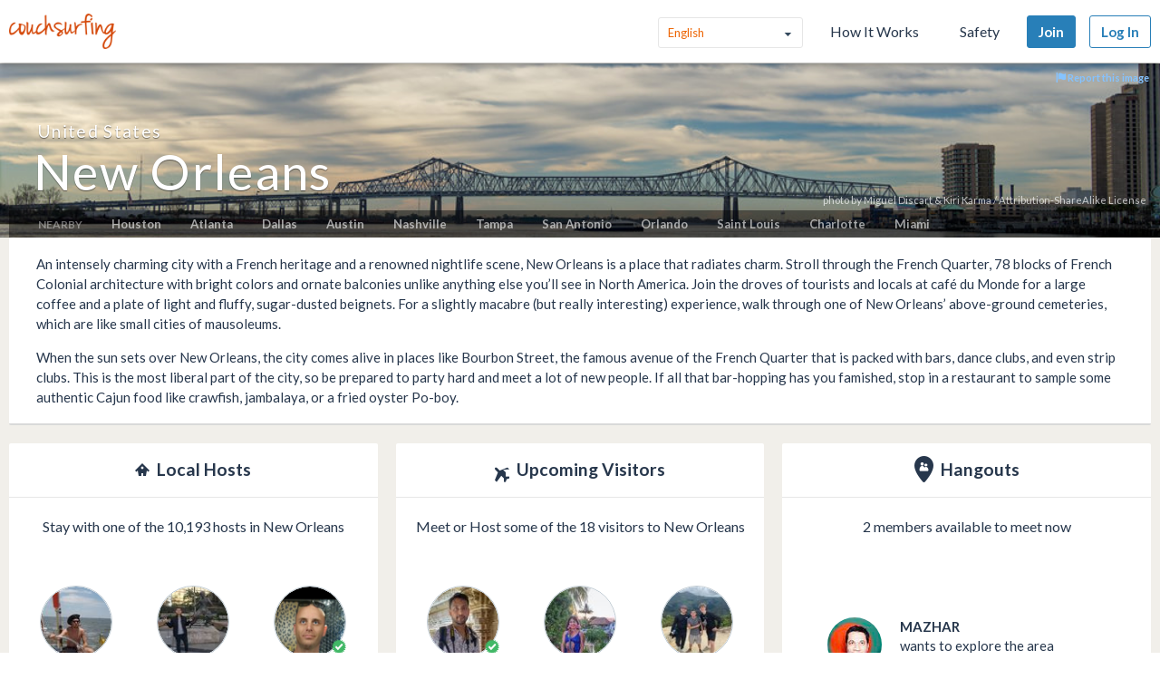

--- FILE ---
content_type: text/html; charset=utf-8
request_url: https://www.couchsurfing.com/places/north-america/united-states/new-orleans
body_size: 83843
content:
<!doctype html>
<html class="no-js lang_en"
      lang="en"
      >
<head>
  <meta charset="utf-8" />
  <meta http-equiv="x-ua-compatible" content="ie=edge" />

  <title>Meetup with Locals and Travelers, Find Accomodation in New Orleans | Couchsurfing</title>

  <meta name="apple-mobile-web-app-title" content="Couchsurfing" />
  <meta name="description" content="Couchsurfers share their homes, cities and lives in profound in meaningful ways, making travel anywhere in the world a truly social experience." />
  
  <meta property="og:locale" content="en" />
  <meta property="og:title" content="Couchsurfing" />
  <meta property="og:type" content="website" />
  <meta property="og:site_name" content="Couchsurfing" />
  <meta property="og:url" content="https://www.couchsurfing.com/" />
  <meta property="og:description" content="Couchsurfers share their homes, cities and lives in profound in meaningful ways, making travel anywhere in the world a truly social experience." />
  <meta property="og:image" content="https://ht-assets.couchsurfing.com/assets/og_image-ce15100639be7fbf07d134d33ca0b0d54f07592ab8f848a7d1aaf5a76f18c879.jpg" />
  <meta property="og:image:secure_url" content="https://ht-assets.couchsurfing.com/assets/og_image-ce15100639be7fbf07d134d33ca0b0d54f07592ab8f848a7d1aaf5a76f18c879.jpg" />
  <meta property="og:image:width" content="1200" />
  <meta property="og:image:height" content="630" />
  <meta property="og:image" content="https://ht-assets.couchsurfing.com/assets/og_image_square-90964d906b8419c85761e31cdf3c6410b45abd4d563e83bd696969e234a929b5.jpg" />
  <meta property="og:image:secure_url" content="https://ht-assets.couchsurfing.com/assets/og_image_square-90964d906b8419c85761e31cdf3c6410b45abd4d563e83bd696969e234a929b5.jpg" />
  <meta property="og:image:width" content="400" />
  <meta property="og:image:height" content="400" />
  
  <meta name="robots" content="" />
  <meta name="viewport" content="width=device-width, initial-scale=1" />

  <meta name="twitter:site" content="@Couchsurfing">
  <meta name="twitter:title" content="Couchsurfing">
  <meta name="twitter:description" content="Couchsurfers share their homes, cities and lives in profound in meaningful ways, making travel anywhere in the world a truly social experience.">
  <meta name="twitter:image" content="https://ht-assets.couchsurfing.com/assets/og_image-ce15100639be7fbf07d134d33ca0b0d54f07592ab8f848a7d1aaf5a76f18c879.jpg">
  <meta name="twitter:card" content="summary_large_image">

  <meta name="csrf-param" content="authenticity_token" />
<meta name="csrf-token" content="GUUCkfIy9fE8LYdTDgQodgwLYVKkm9TCEieAF2oM8Sfv5_ppGqV_faIZWbyGIBDuDZeKJ_zoankOKfLKFYuARg" />
  <meta name="ht-api-sig-key" content="dzd1aCpTUiNCd0Y0YUdmbnZyJFp3cWZDRjNrQEY1dnA=
">

    <script>
    var _rollbarConfig = {
      accessToken: '78ab8ee37b65496eb59387d58409aeaf',
      captureUncaught: true,
      captureUnhandledRejections: true,
      ignoredMessages: [
        "Script error.", "(unknown): Script error.", 
        "Blocked a frame with origin \"https:\/\/www\.couchsurfing\.com\" from accessing.*",
        "Uncaught TypeError: Cannot read properties of undefined (reading 'Domain')" // triggered by OneTrust Cookie consent (https://app.rollbar.com/a/couchsurfing/fix/item/Hammertime/82268#detail)
      ],
      payload: {
        environment: 'production',
        user_id: 'n/a'
      }
    };

    // Rollbar Snippet
    !function(r){function o(n){if(e[n])return e[n].exports;var t=e[n]={exports:{},id:n,loaded:!1};return r[n].call(t.exports,t,t.exports,o),t.loaded=!0,t.exports}var e={};return o.m=r,o.c=e,o.p="",o(0)}([function(r,o,e){"use strict";var n=e(1),t=e(4);_rollbarConfig=_rollbarConfig||{},_rollbarConfig.rollbarJsUrl=_rollbarConfig.rollbarJsUrl||"https://cdnjs.cloudflare.com/ajax/libs/rollbar.js/2.3.3/rollbar.min.js",_rollbarConfig.async=void 0===_rollbarConfig.async||_rollbarConfig.async;var a=n.setupShim(window,_rollbarConfig),l=t(_rollbarConfig);window.rollbar=n.Rollbar,a.loadFull(window,document,!_rollbarConfig.async,_rollbarConfig,l)},function(r,o,e){"use strict";function n(r){return function(){try{return r.apply(this,arguments)}catch(r){try{console.error("[Rollbar]: Internal error",r)}catch(r){}}}}function t(r,o){this.options=r,this._rollbarOldOnError=null;var e=s++;this.shimId=function(){return e},window&&window._rollbarShims&&(window._rollbarShims[e]={handler:o,messages:[]})}function a(r,o){var e=o.globalAlias||"Rollbar";if("object"==typeof r[e])return r[e];r._rollbarShims={},r._rollbarWrappedError=null;var t=new p(o);return n(function(){o.captureUncaught&&(t._rollbarOldOnError=r.onerror,i.captureUncaughtExceptions(r,t,!0),i.wrapGlobals(r,t,!0)),o.captureUnhandledRejections&&i.captureUnhandledRejections(r,t,!0);var n=o.autoInstrument;return o.enabled!==!1&&(void 0===n||n===!0||"object"==typeof n&&n.network)&&r.addEventListener&&(r.addEventListener("load",t.captureLoad.bind(t)),r.addEventListener("DOMContentLoaded",t.captureDomContentLoaded.bind(t))),r[e]=t,t})()}function l(r){return n(function(){var o=this,e=Array.prototype.slice.call(arguments,0),n={shim:o,method:r,args:e,ts:new Date};window._rollbarShims[this.shimId()].messages.push(n)})}var i=e(2),s=0,d=e(3),c=function(r,o){return new t(r,o)},p=d.bind(null,c);t.prototype.loadFull=function(r,o,e,t,a){var l=function(){var o;if(void 0===r._rollbarDidLoad){o=new Error("rollbar.js did not load");for(var e,n,t,l,i=0;e=r._rollbarShims[i++];)for(e=e.messages||[];n=e.shift();)for(t=n.args||[],i=0;i<t.length;++i)if(l=t[i],"function"==typeof l){l(o);break}}"function"==typeof a&&a(o)},i=!1,s=o.createElement("script"),d=o.getElementsByTagName("script")[0],c=d.parentNode;s.crossOrigin="",s.src=t.rollbarJsUrl,e||(s.async=!0),s.onload=s.onreadystatechange=n(function(){if(!(i||this.readyState&&"loaded"!==this.readyState&&"complete"!==this.readyState)){s.onload=s.onreadystatechange=null;try{c.removeChild(s)}catch(r){}i=!0,l()}}),c.insertBefore(s,d)},t.prototype.wrap=function(r,o,e){try{var n;if(n="function"==typeof o?o:function(){return o||{}},"function"!=typeof r)return r;if(r._isWrap)return r;if(!r._rollbar_wrapped&&(r._rollbar_wrapped=function(){e&&"function"==typeof e&&e.apply(this,arguments);try{return r.apply(this,arguments)}catch(e){var o=e;throw"string"==typeof o&&(o=new String(o)),o._rollbarContext=n()||{},o._rollbarContext._wrappedSource=r.toString(),window._rollbarWrappedError=o,o}},r._rollbar_wrapped._isWrap=!0,r.hasOwnProperty))for(var t in r)r.hasOwnProperty(t)&&(r._rollbar_wrapped[t]=r[t]);return r._rollbar_wrapped}catch(o){return r}};for(var u="log,debug,info,warn,warning,error,critical,global,configure,handleUncaughtException,handleUnhandledRejection,captureEvent,captureDomContentLoaded,captureLoad".split(","),f=0;f<u.length;++f)t.prototype[u[f]]=l(u[f]);r.exports={setupShim:a,Rollbar:p}},function(r,o){"use strict";function e(r,o,e){if(r){var t;"function"==typeof o._rollbarOldOnError?t=o._rollbarOldOnError:r.onerror&&!r.onerror.belongsToShim&&(t=r.onerror,o._rollbarOldOnError=t);var a=function(){var e=Array.prototype.slice.call(arguments,0);n(r,o,t,e)};a.belongsToShim=e,r.onerror=a}}function n(r,o,e,n){r._rollbarWrappedError&&(n[4]||(n[4]=r._rollbarWrappedError),n[5]||(n[5]=r._rollbarWrappedError._rollbarContext),r._rollbarWrappedError=null),o.handleUncaughtException.apply(o,n),e&&e.apply(r,n)}function t(r,o,e){if(r){"function"==typeof r._rollbarURH&&r._rollbarURH.belongsToShim&&r.removeEventListener("unhandledrejection",r._rollbarURH);var n=function(r){var e,n,t;try{e=r.reason}catch(r){e=void 0}try{n=r.promise}catch(r){n="[unhandledrejection] error getting `promise` from event"}try{t=r.detail,!e&&t&&(e=t.reason,n=t.promise)}catch(r){t="[unhandledrejection] error getting `detail` from event"}e||(e="[unhandledrejection] error getting `reason` from event"),o&&o.handleUnhandledRejection&&o.handleUnhandledRejection(e,n)};n.belongsToShim=e,r._rollbarURH=n,r.addEventListener("unhandledrejection",n)}}function a(r,o,e){if(r){var n,t,a="EventTarget,Window,Node,ApplicationCache,AudioTrackList,ChannelMergerNode,CryptoOperation,EventSource,FileReader,HTMLUnknownElement,IDBDatabase,IDBRequest,IDBTransaction,KeyOperation,MediaController,MessagePort,ModalWindow,Notification,SVGElementInstance,Screen,TextTrack,TextTrackCue,TextTrackList,WebSocket,WebSocketWorker,Worker,XMLHttpRequest,XMLHttpRequestEventTarget,XMLHttpRequestUpload".split(",");for(n=0;n<a.length;++n)t=a[n],r[t]&&r[t].prototype&&l(o,r[t].prototype,e)}}function l(r,o,e){if(o.hasOwnProperty&&o.hasOwnProperty("addEventListener")){for(var n=o.addEventListener;n._rollbarOldAdd&&n.belongsToShim;)n=n._rollbarOldAdd;var t=function(o,e,t){n.call(this,o,r.wrap(e),t)};t._rollbarOldAdd=n,t.belongsToShim=e,o.addEventListener=t;for(var a=o.removeEventListener;a._rollbarOldRemove&&a.belongsToShim;)a=a._rollbarOldRemove;var l=function(r,o,e){a.call(this,r,o&&o._rollbar_wrapped||o,e)};l._rollbarOldRemove=a,l.belongsToShim=e,o.removeEventListener=l}}r.exports={captureUncaughtExceptions:e,captureUnhandledRejections:t,wrapGlobals:a}},function(r,o){"use strict";function e(r,o){this.impl=r(o,this),this.options=o,n(e.prototype)}function n(r){for(var o=function(r){return function(){var o=Array.prototype.slice.call(arguments,0);if(this.impl[r])return this.impl[r].apply(this.impl,o)}},e="log,debug,info,warn,warning,error,critical,global,configure,handleUncaughtException,handleUnhandledRejection,_createItem,wrap,loadFull,shimId,captureEvent,captureDomContentLoaded,captureLoad".split(","),n=0;n<e.length;n++)r[e[n]]=o(e[n])}e.prototype._swapAndProcessMessages=function(r,o){this.impl=r(this.options);for(var e,n,t;e=o.shift();)n=e.method,t=e.args,this[n]&&"function"==typeof this[n]&&("captureDomContentLoaded"===n||"captureLoad"===n?this[n].apply(this,[t[0],e.ts]):this[n].apply(this,t));return this},r.exports=e},function(r,o){"use strict";r.exports=function(r){return function(o){if(!o&&!window._rollbarInitialized){r=r||{};for(var e,n,t=r.globalAlias||"Rollbar",a=window.rollbar,l=function(r){return new a(r)},i=0;e=window._rollbarShims[i++];)n||(n=e.handler),e.handler._swapAndProcessMessages(l,e.messages);window[t]=n,window._rollbarInitialized=!0}}}}]);
    // End Rollbar Snippet
  </script>


  <script src="//ht-assets.couchsurfing.com/assets/couchsurfing/vendor/modernizr-74a55e09d0039547d81fb0d19a7ae3fb73199b208785485b1705b9d041979f27.js"></script>
  <script src="https://ajax.googleapis.com/ajax/libs/jquery/2.2.4/jquery.min.js"></script>
  
  <script type="text/javascript">
  CS_GOOGLE_ANALYTICS_ACCOUNT = 'G-WD0BNJTN1B';
  CS_AMPLITUDE_ACCOUNT = 'c331db178b6b127c461c49aba343f762';

  // add user properties
  userProperties = {};
    CS_UID = null;


  window.dataLayer = window.dataLayer || [];
  function gtag(){dataLayer.push(arguments);}
  gtag('js', new Date());
  gtag('config', CS_GOOGLE_ANALYTICS_ACCOUNT);


  (function(e,t){
    var n=e.amplitude||{_q:[],_iq:{}};
    function s(e,t){e.prototype[t]=function(){
    this._q.push([t].concat(Array.prototype.slice.call(arguments,0)));return this}}
    var o=function(){this._q=[];return this}
    ;var a=["add","append","clearAll","prepend","set","setOnce","unset"]
    ;for(var c=0;c<a.length;c++){s(o,a[c])}n.Identify=o;var u=function(){this._q=[]
    ;return this}
    ;var l=["setProductId","setQuantity","setPrice","setRevenueType","setEventProperties"]
    ;for(var p=0;p<l.length;p++){s(u,l[p])}n.Revenue=u
    ;var d=["init","logEvent","logRevenue","setUserId","setUserProperties","setOptOut","setVersionName","setDomain","setDeviceId","enableTracking","setGlobalUserProperties","identify","clearUserProperties","setGroup","logRevenueV2","regenerateDeviceId","groupIdentify","onInit","logEventWithTimestamp","logEventWithGroups","setSessionId","resetSessionId"]
    ;function v(e){function t(t){e[t]=function(){
    e._q.push([t].concat(Array.prototype.slice.call(arguments,0)))}}
    for(var n=0;n<d.length;n++){t(d[n])}}v(n);n.getInstance=function(e){
    e=(!e||e.length===0?"$default_instance":e).toLowerCase()
    ;if(!n._iq.hasOwnProperty(e)){n._iq[e]={_q:[]};v(n._iq[e])}return n._iq[e]}
    ;e.amplitude=n})(window,document);

  amplitude.init(CS_AMPLITUDE_ACCOUNT, CS_UID, { 
    apiEndpoint: 'api2.amplitude.com',
    includeUtm: true, 
    includeReferrer: true,
    logLevel: 'DISABLE'
  });
  amplitude.setVersionName('1.20250417.1715');

  </script>
</script>



  
  <script type="text/javascript">
if (window.I18n){
    window.I18n.locale = "en";
} else {
    window.I18n = { locale: "en" };
}
</script>




    

  
  <script>
    // TODO: get rid of this global variable
    var deviceType = /iPad/.test(navigator.userAgent) ? 't' : /Mobile|iP(hone|od)|Android|BlackBerry|IEMobile|Silk/.test(navigator.userAgent) ? 'm': 'd';
  </script>

  <link rel="stylesheet" href="//ht-assets.couchsurfing.com/assets/couchsurfing/couchsurfing-3cb2d9c834d0131f89911c63797554801d095e352392a0aa3c81c97356158bc1.css" media="all" />
  <link rel="stylesheet" href="//ht-assets.couchsurfing.com/assets/global/global-a611cc47c46c8292e02cae2fc82095e014f4a505d2a8ffa2190193f73a9ed7f4.css" media="all" />
  

  <link rel="apple-touch-icon" href="//ht-assets.couchsurfing.com/assets/logo-square-f75556fb4b2efdb6a75f5884ac60f99a0ba153f0dcc3c5b9dd82ff3a3669ab30.png" />
  <!-- TODO: use canonical for featured city pages -->
  
  <link rel="prefetch" href="//ht-assets.couchsurfing.com/assets/couchsurfing-6df86e20d2df548abec5cbfdedec556ca82057df5943d12bf9e154558507687c.woff" />
  <link rel="shortcut icon" href="//ht-assets.couchsurfing.com/assets/favicon-2d1bc6a492a3e2abf369090a290ff99b7cc6c163b9a2bef0f41cd5f4cbbe139d.ico" />


<!-- TODO: remove any custom classes from body -->
<!-- TODO: do not rely on page_css_class in CSS, remove! -->
<body class="places_city lazyload ">

<!-- TODO: move to the bottom -->






<header class="global-header" >
  <div class="global-header-wrapper">
    <a title="Couchsurfing" class="global-header-logo mod-icon" data-toggle-close="true" data-amplitude-click="select_nav_menu" data-amplitude-properties="{&quot;menu_id&quot;:&quot;dashboard_logo&quot;}" href="/">
        <img alt="Couchsurfing logo" src="//ht-assets.couchsurfing.com/assets/logo-orange-0f7d0aed6c4bf4174f2c0f70bd7ebbb9e75b8feea0d21b03e18d8350c249048e.png" />
</a>
    <nav class="global-header-nav">

        <ul class="global-header-nav-logged-out">
          <li class="global-header-nav-list-item mod-no-mobile">
            <!-- Language dropdown -->
            <div class="select-dropdown">
              <select name="locale" id="locale" class="select-dropdown__language" data-set-locale-path="/locale" data-amplitude-click="language_click"><option selected="selected" value="en_US">English</option>
<option value="fr_FR">Français</option>
<option value="pt_BR">Português</option>
<option value="it_IT">Italiano</option>
<option value="es_ES">Español</option>
<option value="ru_RU">Русский</option>
<option value="zh_CN">中文 (简化字)</option>
<option value="pl_PL">Polski</option>
<option value="de_DE">Deutsch</option></select>
            </div>
          </li>

            <li class="global-header-nav-list-item mod-no-mobile mod-uppercase">
              <a class="global-header-link" href="https://www.couchsurfing.com/about/how-it-works">How It Works</a>
            </li>

            <li class="global-header-nav-list-item mod-no-mobile mod-uppercase">
              <a class="global-header-link" href="https://www.couchsurfing.com/about/safety">Safety</a>
            </li>

              <li class="global-header-nav-list-item">
                <a class="global-header-nav-list-logged-out-button button mod-join mod-small-min-width js-user-join" data-amplitude-click="join" data-amplitude-properties="{&quot;source&quot;:&quot;New Orleans&quot;}" href="/users/sign_up?join_source=header">Join</a>
              </li>

          <li class="global-header-nav-list-item">
            <a class="global-header-nav-list-logged-out-button button mod-blue mod-outline mod-small-min-width js-user-login" data-amplitude-click="login_select" data-amplitude-properties="{&quot;source&quot;:&quot;New Orleans&quot;}" href="/users/sign_in?cs_new_fe=true">Log In</a>
          </li>
        </ul>
    </nav>
  </div>
</header>
<script>
  $(document).ready(function() {
    const $warning = $('#es8-warning');
    const $closeBtn = $('#close-es8-warning');

    $closeBtn.on('click', function() {
      $warning.slideUp();
      localStorage.setItem('esWarningClosed', 'true');
    });

    try {
      new Function("async function test() {}");
    } catch (e) {
      if (!localStorage.getItem('esWarningClosed')) {
        $warning.slideDown();
      }
    }
  });
</script>
<div id="es8-warning" class="flash mod-alert" style="margin-bottom: 0; display: none;" >
  <span id="close-es8-warning" style="cursor: pointer; float: right; padding: 0 10px; ">&times;</span>
  Some features of this site may not work correctly because your browser does not support modern JavaScript. Please update your browser for the best experience.
</div>





  <div data-flash="" data-error="" data-global-flash="" class="flash mod-error is-hidden">
      <span aria-hidden="true" data-icon="&#xe60e;"
        class="icon mod-error mod-on-left"></span>

    <span data-flash-msg>
      
    </span>
</div>





<div class="hero mod-city-page u-text-center js-city-page-header mod-city-search">
  <!-- Background Image -->
  <figure class="hero-city-image-wrapper" style="background-attachment: scroll; background: url(https://farm66.staticflickr.com/65535/53665972184_51c7958b0b_b.jpg) no-repeat center 50%; background-size: cover;"></figure>
  <div class="hero__background-overlay u-full-width mod-city-search">
      <div class="image-report-button">
        <button type="button" class="button js-report-image-trigger" data-src="#js-report-image-form-modal">
          <span aria-hidden="true" data-icon="" class="icon mod-report"></span>
          Report this image
        </button>
      </div>
    <div class="hero__content mod-city-page">
      <h1 class="hero__title mod-tight">
          <a href="/places/united-states" class="country-name">United States</a>
          New Orleans
      </h1>

        <div class="nearby-cities">
          <span class="text nearby-cities__heading mod-uppercase">Nearby</span>
            <a class="featured-cities__link" href="/places/north+america/united+states/houston">Houston</a>
            <a class="featured-cities__link" href="/places/north+america/united+states/atlanta">Atlanta</a>
            <a class="featured-cities__link" href="/places/north+america/united+states/dallas">Dallas</a>
            <a class="featured-cities__link" href="/places/north+america/united+states/austin">Austin</a>
            <a class="featured-cities__link" href="/places/north+america/united+states/nashville">Nashville</a>
            <a class="featured-cities__link" href="/places/north+america/united+states/tampa">Tampa</a>
            <a class="featured-cities__link" href="/places/north+america/united+states/san+antonio">San Antonio</a>
            <a class="featured-cities__link" href="/places/north+america/united+states/orlando">Orlando</a>
            <a class="featured-cities__link" href="/places/north+america/united+states/saint+louis">Saint Louis</a>
            <a class="featured-cities__link" href="/places/north+america/united+states/charlotte">Charlotte</a>
            <a class="featured-cities__link" href="/places/north+america/united+states/miami">Miami</a>
        </div>
    </div>

    <div class="main flickr-bar">
      <div class="hero-flickr-link">
          <a target="_blank" href="https://www.flickr.com/photos/miguel_discart/53665972184/">photo</a> by <a target="_blank" href="https://www.flickr.com/people/miguel_discart">Miguel Discart &amp; Kiri Karma</a> / <a target="_blank" href="https://creativecommons.org/licenses/by-sa/2.0/">Attribution-ShareAlike License</a>
      </div>
    </div>
  </div>
</div>

<div class="box mod-modal hidden" id="js-report-image-form-modal">
  <header class="box-header">
    <h2 class="box-header-title">
      <span class="mod-orange">Report Inappropriate Image</span>
    </h2>
    <a href="javascript:void(0)" class="js-report-image-form-modal-cboxClose">&times;</a>
  </header>
  <div class="box-content">
      <div class="image-report-form-modal">
        <form id="report-image-form" action="/places/image_report" accept-charset="UTF-8" method="post"><input type="hidden" name="authenticity_token" value="v0jKdvXSkX-zFq6L5tCYSF8DWrhZKcRSSQOTHXJ-jSkiT49AOLEdbOoO9itgsKKsBoYvnHy_UFOtRh8yLpcvHQ" autocomplete="off" />
          <input type="hidden" name="image_id" id="image_id" value="53665972184" autocomplete="off" />
          <input type="hidden" name="image_provider" id="image_provider" value="flickr" autocomplete="off" />
          <input type="hidden" name="location_name" id="location_name" value="New Orleans" autocomplete="off" />
          <input type="hidden" name="location_bounding_box" id="location_bounding_box" value="-90.162438 29.866661 -89.611086 30.199778" autocomplete="off" />
          <input type="hidden" name="reported_url" id="reported_url" value="https://www.couchsurfing.com/places/north-america/united-states/new-orleans" autocomplete="off" />
          <fieldset style="width:500px">
            <dl>
                <dd>
                  <input type="radio" name="reported_reason" id="reported_reason__0" value="0" />
                  <label for="reported_reason__0">Not related with the city</label>
                </dd>
                <dd>
                  <input type="radio" name="reported_reason" id="reported_reason__1" value="1" />
                  <label for="reported_reason__1">Not from a public or recognizable venue</label>
                </dd>
                <dd>
                  <input type="radio" name="reported_reason" id="reported_reason__2" value="2" />
                  <label for="reported_reason__2">Sexual</label>
                </dd>
                <dd>
                  <input type="radio" name="reported_reason" id="reported_reason__3" value="3" />
                  <label for="reported_reason__3">Violent</label>
                </dd>
                <dd>
                  <input type="radio" name="reported_reason" id="reported_reason__4" value="4" />
                  <label for="reported_reason__4">Strange</label>
                </dd>
                <dd>
                  <input type="radio" name="reported_reason" id="reported_reason__5" value="5" />
                  <label for="reported_reason__5">Other</label>
                </dd>
            </dl>
          </fieldset>
          <footer class="box-footer u-text-center">
            <p class="cs-text-small">We use an image provider that shares public pictures of several places in the world. Sometimes those images are not relevant to Couchsurfing context. Your support in curating those images is much appreciated. Thank you.</p>
          </footer>
          <div class="report-image-form-button">
            <button name="button" type="submit" class="bt-report-image btn">
              <span aria-hidden="true" data-icon="" class="icon mod-report"></span>
              Report this image
</button>          </div>
</form>      </div>
  </div>
</div>



<main class="main mod-city-place" data-pjax-container>
    

<div class="column mod-main mod-city-page"
     data-amplitude-pageview="place_page"
     data-amplitude-properties='{ "city": "New Orleans", "country": "united-states" }'>

  <!-- City Descriptions -->
    <section class="box mod-city-description">
      <div class="box-content">
        <p>An intensely charming city with a French heritage and a renowned nightlife scene, New Orleans is a place that radiates charm. Stroll through the French Quarter, 78 blocks of French Colonial architecture with bright colors and ornate balconies unlike anything else you’ll see in North America. Join the droves of tourists and locals at café du Monde for a large coffee and a plate of light and fluffy, sugar-dusted beignets. For a slightly macabre (but really interesting) experience, walk through one of New Orleans’ above-ground cemeteries, which are like small cities of mausoleums.</p><p>When the sun sets over New Orleans, the city comes alive in places like Bourbon Street, the famous avenue of the French Quarter that is packed with bars, dance clubs, and even strip clubs. This is the most liberal part of the city, so be prepared to party hard and meet a lot of new people. If all that bar-hopping has you famished, stop in a restaurant to sample some authentic Cajun food like crawfish, jambalaya, or a fried oyster Po-boy.</p>
      </div>
    </section>

  

  <div class="multicolumn">
    <div class="multicolumn-column mod-no-padding-bottom">
  <section class="box mod-preview"
           data-amplitude-click="city_page_hosts"
           data-amplitude-properties='{ "module": "condensed_view", "place": "New Orleans" }'>
    
<header class="box-header mod-tight">
  <h2 class="box-header-title u-text-center">

    <span aria-hidden="true" data-icon="&#xe633;"
        class="icon mod-upcoming-guests mod-big"></span>

      <span class="text mod-big mod-capitalized">
        Local Hosts
      </span>
  </h2>


</header>



      <!-- Show 6 Host Profiles -->
      <div class="box-content mod-padded">

        <!-- Subtitle -->
        <div class="text mod-regular mod-bottom-20 u-text-center">
          Stay with one of the 10,193 hosts in New Orleans
        </div>

        <!-- Host Profile Pics -->
        <div class="multicolumn mod-flex mod-wrap">
            
<div class="person-avatar multicolumn-column mod-1-3 u-text-center" itemscope itemtype="http://schema.org/Person">
  <div class="image-wrapper mod-size-80 mod-preview u-relative">
    


      <a class="image mod-modern mod-no-underline" href="/people/lucasgp">
        <img alt="Photo of L" class="mod-round" itemprop="image" src="https://tcdn.couchsurfing.com/w2j0wJRA5bQeQ_Ot4j95FYO_Qmo=/80x80/smart/https://s3.amazonaws.com/images.couchsurfing.us/9HC2E9K/5526540_l_5a595f57d529b0a402bb4872f225b522.jpg" />
</a>


    
  </div>

      <a class="text mod-truncated mod-black mod-w-90" href="/people/lucasgp">
        <span itemprop="name">
          Lucas Porterfield
        </span>
</a></div>

            
<div class="person-avatar multicolumn-column mod-1-3 u-text-center" itemscope itemtype="http://schema.org/Person">
  <div class="image-wrapper mod-size-80 mod-preview u-relative">
    


      <a class="image mod-modern mod-no-underline" href="/people/khai.nguyen.1">
        <img alt="Photo of K" class="mod-round" itemprop="image" src="https://tcdn.couchsurfing.com/afEryLIAlgLgoa__R91Kc7NBox0=/80x80/smart/https://s3.amazonaws.com/ht-images.couchsurfing.com/u/1002979671/0212CCA3-650F-445F-90D2-DD57F8091C36" />
</a>


    
  </div>

      <a class="text mod-truncated mod-black mod-w-90" href="/people/khai.nguyen.1">
        <span itemprop="name">
          Khai Nguyen
        </span>
</a></div>

            
<div class="person-avatar multicolumn-column mod-1-3 u-text-center" itemscope itemtype="http://schema.org/Person">
  <div class="image-wrapper mod-size-80 mod-preview u-relative">
    


      <a class="image mod-modern mod-no-underline" href="/people/xavier-briend">
        <img alt="Photo of x" class="mod-round" itemprop="image" src="https://tcdn.couchsurfing.com/FhguWwq6Y5BiB6GIucqcAm1aS3w=/80x80/smart/https://s3.amazonaws.com/ht-images.couchsurfing.com/u/2006547315/3119222b-67e6-4e6a-bf63-457a84be7210" />
</a>


    
  <a class="mod-right-bottom mod-no-underline" data-modal="true" data-overlay-close="true" href="/verifications/badge?has_no_actions_list=false&amp;user_id=2006547315"><span aria-hidden="true" data-icon="&#xe600;"
        class="icon mod-verified mod-right-bottom"></span></a>

  </div>

      <a class="text mod-truncated mod-black mod-w-90" href="/people/xavier-briend">
        <span itemprop="name">
          xavier briend
        </span>
</a></div>

            
<div class="person-avatar multicolumn-column mod-1-3 u-text-center" itemscope itemtype="http://schema.org/Person">
  <div class="image-wrapper mod-size-80 mod-preview u-relative">
    


      <a class="image mod-modern mod-no-underline" href="/people/jim-coningsby">
        <img alt="Photo of J" class="mod-round" itemprop="image" src="https://tcdn.couchsurfing.com/VhhCUeK_ocZe_Mga4OJgxl4Weig=/80x80/smart/https://s3.amazonaws.com/ht-images.couchsurfing.com/u/2000531716/20ff834e-6884-4fa0-9ae6-a9d26bb59cd6" />
</a>


    
  </div>

      <a class="text mod-truncated mod-black mod-w-90" href="/people/jim-coningsby">
        <span itemprop="name">
          Jim Coningsby
        </span>
</a></div>

            
<div class="person-avatar multicolumn-column mod-1-3 u-text-center" itemscope itemtype="http://schema.org/Person">
  <div class="image-wrapper mod-size-80 mod-preview u-relative">
    


      <a class="image mod-modern mod-no-underline" href="/people/paige-stegeman">
        <img alt="Photo of P" class="mod-round" itemprop="image" src="https://tcdn.couchsurfing.com/T6CLz27M00L881wj09ZTWcsKOg8=/80x80/smart/https://s3.amazonaws.com/ht-images.couchsurfing.com/u/2009008300/ef855b14-36d6-4969-98ab-29164d89441f" />
</a>


    
  <a class="mod-right-bottom mod-no-underline" data-modal="true" data-overlay-close="true" href="/verifications/badge?has_no_actions_list=false&amp;user_id=2009008300"><span aria-hidden="true" data-icon="&#xe600;"
        class="icon mod-verified mod-right-bottom"></span></a>

  </div>

      <a class="text mod-truncated mod-black mod-w-90" href="/people/paige-stegeman">
        <span itemprop="name">
          Paige Stegeman
        </span>
</a></div>

            
<div class="person-avatar multicolumn-column mod-1-3 u-text-center" itemscope itemtype="http://schema.org/Person">
  <div class="image-wrapper mod-size-80 mod-preview u-relative">
    


      <a class="image mod-modern mod-no-underline" href="/people/aaron-harper">
        <img alt="Photo of A" class="mod-round" itemprop="image" src="https://tcdn.couchsurfing.com/obQ-LFHGPNqAqVSDMBn4PTEpWqs=/80x80/smart/https://s3.amazonaws.com/ht-images.couchsurfing.com/u/2004962741/F151C0C3-2184-44E6-9FAF-D7AD04B23438" />
</a>


    
  </div>

      <a class="text mod-truncated mod-black mod-w-90" href="/people/aaron-harper">
        <span itemprop="name">
          Aaron Harper
        </span>
</a></div>

        </div>

      <!-- Find a Host button -->
        <div class="u-text-center">
            <a class="button mod-wide mod-host-traveler js-search-btn" href="/members/hosts?latitude=29.975962&amp;longitude=-90.078202&amp;mapbox=%7B%22id%22%3A%22place.232040684%22%2C%22text%22%3A%22New+Orleans%22%2C%22center%22%3A%22New+Orleans%22%2C%22place_name%22%3A%22New+Orleans%2C+Louisiana%2C+United+States%22%2C%22geometry%22%3A%7B%22coordinates%22%3A%5B-90.078202%2C29.975962%5D%7D%2C%22bbox%22%3A%5B-90.162438%2C29.866661%2C-89.611086%2C30.199778%5D%2C%22properties%22%3A%7B%7D%2C%22place_type%22%3A%5B%22place%22%5D%2C%22context%22%3A%5B%7B%22id%22%3A%22district.17639148%22%2C%22text%22%3A%22Orleans+Parish%22%7D%2C%7B%22id%22%3A%22region.279788%22%2C%22text%22%3A%22Louisiana%22%7D%2C%7B%22id%22%3A%22country.8940%22%2C%22text%22%3A%22United+States%22%7D%5D%7D&amp;search_query=New+Orleans%2C+Louisiana%2C+United+States">
              Find a Host
</a>        </div>
      </div>

  </section>
</div>

    <div class="multicolumn-column mod-no-padding-bottom">
  <section class="box mod-preview"
           data-amplitude-click="city_page_travelers"
           data-amplitude-properties='{ "module": "condensed_view", "place": "New Orleans" }'>
    
<header class="box-header mod-tight">
  <h2 class="box-header-title u-text-center">

    <span aria-hidden="true" data-icon="&#xe634;"
        class="icon mod-upcoming-travel mod-big"></span>

      <span class="text mod-big mod-capitalized">
        Upcoming Visitors
      </span>
  </h2>


</header>



      <div class="box-content mod-padded">

        <!-- Subtitle -->
        <div class="text mod-regular mod-bottom-20 u-text-center">
          Meet or Host some of the 18 visitors to New Orleans
        </div>


        <div class="multicolumn mod-flex mod-wrap">
            
<div class="person-avatar multicolumn-column mod-1-3 u-text-center" itemscope itemtype="http://schema.org/Person">
  <div class="image-wrapper mod-size-80 mod-preview u-relative">
    


      <a class="image mod-modern mod-no-underline" href="/people/praddyban">
        <img alt="Photo of P" class="mod-round" itemprop="image" src="https://tcdn.couchsurfing.com/Cvy3S_g0Y43KlSxvRbJv_hBQvos=/80x80/smart/https://s3.amazonaws.com/ht-images.couchsurfing.com/u/2002654456/f4099b2e-dc4e-4ebe-9eff-b3444c71219b" />
</a>


    
  <a class="mod-right-bottom mod-no-underline" data-modal="true" data-overlay-close="true" href="/verifications/badge?has_no_actions_list=false&amp;user_id=2002654456"><span aria-hidden="true" data-icon="&#xe600;"
        class="icon mod-verified mod-right-bottom"></span></a>

  </div>

      <a class="text mod-truncated mod-black mod-w-90" href="/people/praddyban">
        <span itemprop="name">
          Praddy
        </span>
</a></div>

            
<div class="person-avatar multicolumn-column mod-1-3 u-text-center" itemscope itemtype="http://schema.org/Person">
  <div class="image-wrapper mod-size-80 mod-preview u-relative">
    


      <a class="image mod-modern mod-no-underline" href="/people/siboney-music">
        <img alt="Photo of S" class="mod-round" itemprop="image" src="https://tcdn.couchsurfing.com/SrryleIcMqCiGROlQr0CdyM7t-U=/80x80/smart/https://s3.amazonaws.com/ht-images.couchsurfing.com/u/2005150941/5fd3922a-8235-4e91-968d-8aea70052509" />
</a>


    
  </div>

      <a class="text mod-truncated mod-black mod-w-90" href="/people/siboney-music">
        <span itemprop="name">
          Siboney Music
        </span>
</a></div>

            
<div class="person-avatar multicolumn-column mod-1-3 u-text-center" itemscope itemtype="http://schema.org/Person">
  <div class="image-wrapper mod-size-80 mod-preview u-relative">
    


      <a class="image mod-modern mod-no-underline" href="/people/mehmetakkurt">
        <img alt="Photo of M" class="mod-round" itemprop="image" src="https://tcdn.couchsurfing.com/DP0vTxpSaIrUsIvDhzg4BCxzTbI=/80x80/smart/https://s3.amazonaws.com/ht-images.couchsurfing.com/u/2000353766/E161BBC1-6258-46DD-81B4-ABE7AE6BC9C6" />
</a>


    
  </div>

      <a class="text mod-truncated mod-black mod-w-90" href="/people/mehmetakkurt">
        <span itemprop="name">
          Mehmet
        </span>
</a></div>

            
<div class="person-avatar multicolumn-column mod-1-3 u-text-center" itemscope itemtype="http://schema.org/Person">
  <div class="image-wrapper mod-size-80 mod-preview u-relative">
    


      <a class="image mod-modern mod-no-underline" href="/people/ronanbahia">
        <img alt="Photo of R" class="mod-round" itemprop="image" src="https://tcdn.couchsurfing.com/cktizL7b_vq3goIFdj93Eq2cQNs=/80x80/smart/https://s3.amazonaws.com/ht-images.couchsurfing.com/u/1130128/3045A976-A7E2-4A5D-88AB-D4576820CC99" />
</a>


    
  <a class="mod-right-bottom mod-no-underline" data-modal="true" data-overlay-close="true" href="/verifications/badge?has_no_actions_list=false&amp;user_id=1130128"><span aria-hidden="true" data-icon="&#xe600;"
        class="icon mod-verified mod-right-bottom"></span></a>

  </div>

      <a class="text mod-truncated mod-black mod-w-90" href="/people/ronanbahia">
        <span itemprop="name">
          Ronan Bahia
        </span>
</a></div>

            
<div class="person-avatar multicolumn-column mod-1-3 u-text-center" itemscope itemtype="http://schema.org/Person">
  <div class="image-wrapper mod-size-80 mod-preview u-relative">
    


      <a class="image mod-modern mod-no-underline" href="/users/2000486622">
        <img alt="Photo of I" class="mod-round" itemprop="image" src="https://tcdn.couchsurfing.com/gY0ggJPgjXNblmwWZPx0GBF5BpA=/80x80/smart/https://s3.amazonaws.com/ht-images.couchsurfing.com/u/2000486622/6c79eb51-1a90-4bf5-b088-711d20ca2589" />
</a>


    
  </div>

      <a class="text mod-truncated mod-black mod-w-90" href="/users/2000486622">
        <span itemprop="name">
          Iván Aragón
        </span>
</a></div>

            
<div class="person-avatar multicolumn-column mod-1-3 u-text-center" itemscope itemtype="http://schema.org/Person">
  <div class="image-wrapper mod-size-80 mod-preview u-relative">
    


      <a class="image mod-modern mod-no-underline" href="/people/steven-lariau-1">
        <img alt="Photo of S" class="mod-round" itemprop="image" src="https://tcdn.couchsurfing.com/XCqmFgjnX94KZVRoLytugQiOZF0=/80x80/smart/https://s3.amazonaws.com/ht-images.couchsurfing.com/u/2016875625/871A0B81-F322-48BF-8180-8105C8B00BDF" />
</a>


    
  </div>

      <a class="text mod-truncated mod-black mod-w-90" href="/people/steven-lariau-1">
        <span itemprop="name">
          Steven Lariau
        </span>
</a></div>

        </div>

        <div class="u-text-center mod-padded">
          <a class="button mod-wide mod-host-traveler js-search-btn" href="/members/travelers?latitude=29.975962&amp;longitude=-90.078202&amp;search_query=New+Orleans%2C+Louisiana%2C+United+States">
            Meet Travelers
</a>        </div>
      </div>

  </section>
</div>

    <!-- Hangouts Panel -->
<div class="multicolumn-column mod-no-padding-bottom">
  <section class="city-hangouts box mod-preview"
           data-amplitude-click="city_page_hangouts"
           data-amplitude-properties='{ "place": "New Orleans" }'>

    
<header class="box-header mod-tight">
  <h2 class="box-header-title u-text-center">

    <span aria-hidden="true" data-icon="&#xe900;"
        class="icon mod-hangouts mod-hangouts-city-page"></span>

      <span class="text mod-big mod-capitalized">
        Hangouts
      </span>
  </h2>


</header>



      <div class="box-content mod-padded mod-fuse-with-prev">

          <p class="text mod-regular mod-top-20 u-text-center">
            2 members available to meet now
          </p>

        <div class="multicolumn mod-flex mod-wrap">
              
<div class="card mod-hangout">
  <div class="card-image">
    


      <img alt="Photo of M" class="mod-round" src="https://tcdn.couchsurfing.com/CkFIinB91-pzgdderKqgyu9lSUM=/60x60/smart/https://s3.amazonaws.com/ht-images.couchsurfing.com/u/4788075/a05cffea-597e-4a2f-9803-4d7fb093d9d7" />


  </div>
  <span class="city-hangouts__status">
    <span class="city-hangouts__status__name">
      MAZHAR
    </span>

    <span class="city-hangouts__status__text">
      wants to explore the area
    </span>

    <span class="city-hangouts__status__time text  mod-green">
      20 minutes ago
    </span>
  </span>
</div>
              
<div class="card mod-hangout">
  <div class="card-image">
    


      <img alt="Photo of W" class="mod-round" src="https://tcdn.couchsurfing.com/Vm2uwdA3r-NVU_ipm0MeJXCjTR8=/60x60/smart/https://s3.amazonaws.com/ht-images.couchsurfing.com/u/2001244202/D6BD4A35-FF51-4896-8BE8-10D4529029FA" />


  </div>
  <span class="city-hangouts__status">
    <span class="city-hangouts__status__name">
      William
    </span>

    <span class="city-hangouts__status__text">
      wants to explore the area
    </span>

    <span class="city-hangouts__status__time text  mod-green">
      39 minutes ago
    </span>
  </span>
</div>
        </div>

        <div class="city-hangouts__download-link u-text-center">
          <a class="js-mobile-app-link button mod-wide" data-android-link="https://play.google.com/store/apps/details?id=com.couchsurfing.mobile.android&amp;utm_source=site&amp;utm_campaign=android_hangouts_city_page" data-ios-link="https://itunes.apple.com/app/apple-store/id525642917?pt=1067410&amp;ct=Hangouts%20City%20Page&amp;mt=8" href="http://onelink.to/couchsurf">
            Get the App
</a>        </div>
      </div>

  </section>
</div>



  </div>  

  <section class="box"
         data-amplitude-click="city_page_events"
         data-amplitude-properties='{ "module": "expanded_view", "place": "New Orleans" }'>
  
<header class="box-header">
  <h2 class="box-header-title u-text-center">

    <span aria-hidden="true" data-icon="&#xe609;"
        class="icon mod-calendar mod-large mod-clear-vertical-align"></span>

      <span class="text mod-large mod-capitalized mod-normal">
        Events
      </span>
  </h2>


</header>


    <div class="box-content mod-padded">
      <div class="multicolumn mod-flex mod-wrap mod-panel">
          <div class="multicolumn-column mod-1-2 mod-padded">
            <!-- @todo: rename this file to _event_simple-->


  <!-- @todo ensive: implement microdata (schema) -->
  <section class="card mod-bordered mod-padded is-first" itemscope itemtype="http://schema.org/Event">
    <div class="card-image mod-large mod-no-padding u-text-center">
      


      <a class="mod-no-underline" href="/events/french-quarter-fest-frolic">
        <img alt="French Quarter Fest Frolic!&#39;s picture" class="card-image-image mod-full-width mod-rounded" itemprop="image" src="https://tcdn.couchsurfing.com/gjMGN4341mLdCppWs6zydfEgAZk=/130x130/smart/https://s3.amazonaws.com/ht-images.couchsurfing.com/u/1004043550/d46622cc-77cd-43a2-aa85-9f2cbc733c70" />
</a>

    </div>

    <div class="card-content mod-city-page mod-no-padding u-text-center">
      <h3 class="card-content-title mod-tight u-fw-normal">
        <!-- TODO: refactor & simplify (use helpers) -->

    <a class="mod-truncated mod-black" itemprop="url" href="/events/french-quarter-fest-frolic"><span itemprop="name" class="mod-truncated mod-black">French Quarter Fest Frolic!</span></a>

      

      </h3>
      <ul>
        <li>
          <span class="text mod-small mod-gray">
            <meta itemprop="startDate" content="2026-04-16T12:00:00-05:00" />
            <div itemprop="location" itemscope itemtype="http://schema.org/Place">
              <meta itemprop="name" content="New Orleans, Louisiana USA" />
              <div itemprop="address" itemscope itemtype="http://schema.org/PostalAddress">
                <meta itemprop="addressCountry" content="USA" />
                <meta itemprop="addressRegion" content="Louisiana" />
                <meta itemprop="addressLocality" content="New Orleans" />
              </div>
            </div>
            Thu, Apr 16 at 12:00 PM CDT
          </span>
        </li>
        <li>
              


      <a class="mod-no-underline" href="/people/biryanibahi">
        <img alt="Omar H&#39;s Photo" class="card-image-image image mod-moving-top mod-shadowed mod-inline mod-round" src="https://tcdn.couchsurfing.com/lSHj8sZ9trvuJEO5O_n2bV9imzA=/30x30/smart/https://s3.amazonaws.com/ht-images.couchsurfing.com/u/52715/4A53AFA6-4097-4FA2-A39C-7F2DF753C34B" />
</a>

              


      <a class="mod-no-underline" href="/people/barryfun">
        <img alt="BARRYFUN&#39;s Photo" class="card-image-image image mod-moving-top mod-shadowed mod-inline mod-round" src="https://tcdn.couchsurfing.com/a3MJog499R7e6tsIC1KCPY_6o6k=/30x30/smart/https://s3.amazonaws.com/ht-images.couchsurfing.com/u/250669/EF999BA7-8FF6-4EF9-9F19-EAE3027297E3" />
</a>

              


      <a class="mod-no-underline" href="/people/almightyirony">
        <img alt="carrie anne 🌹&#39;s Photo" class="card-image-image image mod-moving-top mod-shadowed mod-inline mod-round" src="https://tcdn.couchsurfing.com/kHiXqzQWz6jW4BjYq6mpZ9SDnkc=/30x30/smart/https://s3.amazonaws.com/images.couchsurfing.us/3TR6NFU/12435483_l_93016501cee04b80ed77b55d2ac70371.jpg" />
</a>


          <p class="mod-attending">
              + 23 attending
          </p>
        </li>
      </ul>

        
  <a class="button mod-block mod-margin-top" href="/users/sign_up?cs_new_fe=true">Join</a>


    </div>
  </section>


          </div>
      </div>
    </div>

</section>


    

    <div class="box mod-favorites-upsell u-clear">
    <section class="box-content mod-favorites-upsell u-text-center">
  <h2 class="text -normal -large -tight">
    Unlock favorites
  </h2>

  <!-- render icon -->
  <span aria-hidden="true" class="icon mod-verified-lock">
    <span class="navy-overlay"></span>
  </span>

  <p class="text mod-gray mod-regular -tight mod-w-400">
    Discover member-submitted recommendations on the best activities, dining, and nightlife in New Orleans and all over the world.
  </p>

  <a class="button mod-favorites-upsell" data-amplitude-click="getverified_ad" data-amplitude-properties="{&quot;placement&quot;:&quot;favorites_upsell&quot;}" href="/get_verified?utm_source=favorites_upsell">
    <span class="text mod-big">
      Verify My Account
    </span>
</a>
    <p class="text mod-gray -tight">
      Verified members get beta access
    </p>
</section>

  </div>


    

  <div class="multicolumn mod-wrap">
  <div class="multicolumn-column mod-discussions mod-no-padding-right">
    <section class="box js-discussions-panel"
             data-amplitude-click="city_page_discussions"
             data-amplitude-properties='{ "place": "New Orleans" }'
             data-lat=""
             data-long=""
             data-city="New Orleans">
      
<header class="box-header">
  <h2 class="box-header-title u-text-center">

    <span aria-hidden="true" data-icon="&#xe619;"
        class="icon mod-local-advice mod-large mod-clear-vertical-align"></span>

      <span class="text mod-large mod-capitalized mod-normal">
        Discussions
      </span>
  </h2>


      <a data-amplitude-click="signup_modal" data-amplitude-properties="{&quot;source&quot;:&quot;New Orleans&quot;}" class="button mod-conversation" href="/users/sign_up?join_source=city_page&amp;success_path=%2Fnearby%2Fthreads%2Fnew%2F29.975962%2F-90.078202%2FNew%2520Orleans%3Fcs_new_fe%3Dtrue">Start a Conversation</a>

</header>



        <div class="box-content mod-padded js-discussions-content">

              <div class="card mod-discussion">
    <div class="card-image">
      


      <a class="mod-no-underline" href="/people/sanaz-lupin">
        <img alt="Sanaz Lupin&#39;s Photo" class="card-image-image mod-round" src="https://tcdn.couchsurfing.com/-TLaEqpIN2s1pu1QMiJ7JSBWZ7w=/40x40/smart/https://s3.amazonaws.com/ht-images.couchsurfing.com/u/2002290875/f40d3c4b-6345-420a-b9ef-941d7244f6f6" />
</a>

    </div>

    <div class="card-content mod-discussion">
      
      <div class="card-content-metadata mod-no-padding-top mod-left">
          <a class="text mod-bold mod-blue" href="/users/sign_up?cs_new_fe=true">Nola</a>
        <p class="text mod-tight">
          <span aria-hidden="true" data-icon="&#xe619;"
        class="icon mod-local-advice"></span>
          0 replies
        </p>
      </div>

      <div class="card-content-metadata mod-discussion">
        <p class="text mod-gray mod-tight">
          updated 18 days ago
        </p>
        
  <a class="text mod-gray" href="/place?location_text=New+Orleans%2C+LA%2C+USA">New Orleans, LA, USA</a>

      </div>

    </div>
  </div>

              <div class="card mod-discussion">
    <div class="card-image">
      


      <a class="mod-no-underline" href="/people/charlesfrenchquarter">
        <img alt="Charles FrenchQuarter&#39;s Photo" class="card-image-image mod-round" src="https://tcdn.couchsurfing.com/1kgtBnu25av4ZGBfx76Kf9fZ9co=/40x40/smart/https://s3.amazonaws.com/ht-images.couchsurfing.com/u/2003628039/2fb3e261-10a3-481c-a33f-848a122032aa" />
</a>

    </div>

    <div class="card-content mod-discussion">
      
      <div class="card-content-metadata mod-no-padding-top mod-left">
          <a class="text mod-bold mod-blue" href="/users/sign_up?cs_new_fe=true">EVENT Monthly CS Meetup Wed 20 November </a>
        <p class="text mod-tight">
          <span aria-hidden="true" data-icon="&#xe619;"
        class="icon mod-local-advice"></span>
          0 replies
        </p>
      </div>

      <div class="card-content-metadata mod-discussion">
        <p class="text mod-gray mod-tight">
          updated about 1 year ago
        </p>
        
  <a class="text mod-gray" href="/place?location_text=New+Orleans">New Orleans</a>

      </div>

    </div>
  </div>

              <div class="card mod-discussion">
    <div class="card-image">
      


      <a class="mod-no-underline" href="/people/danifi">
        <img alt="Danielle Figueiredo&#39;s Photo" class="card-image-image mod-round" src="https://tcdn.couchsurfing.com/jyBm1a6VMNnHsPJp8CO2JBvSKmg=/40x40/smart/https://s3.amazonaws.com/ht-images.couchsurfing.com/u/1622943/8204F60E-3EF7-4F54-B48E-A05409164FD5" />
</a>

    </div>

    <div class="card-content mod-discussion">
      
      <div class="card-content-metadata mod-no-padding-top mod-left">
          <a class="text mod-bold mod-blue" href="/users/sign_up?cs_new_fe=true">looking for friends to grab a beer</a>
        <p class="text mod-tight">
          <span aria-hidden="true" data-icon="&#xe619;"
        class="icon mod-local-advice"></span>
          1 reply
        </p>
      </div>

      <div class="card-content-metadata mod-discussion">
        <p class="text mod-gray mod-tight">
          updated about 1 year ago
        </p>
        
  <a class="text mod-gray" href="/place?location_text=New+Orleans">New Orleans</a>

      </div>

    </div>
  </div>

              <div class="card mod-discussion">
    <div class="card-image">
      


      <a class="mod-no-underline" href="/people/charlesfrenchquarter">
        <img alt="Charles FrenchQuarter&#39;s Photo" class="card-image-image mod-round" src="https://tcdn.couchsurfing.com/1kgtBnu25av4ZGBfx76Kf9fZ9co=/40x40/smart/https://s3.amazonaws.com/ht-images.couchsurfing.com/u/2003628039/2fb3e261-10a3-481c-a33f-848a122032aa" />
</a>

    </div>

    <div class="card-content mod-discussion">
      
      <div class="card-content-metadata mod-no-padding-top mod-left">
          <a class="text mod-bold mod-blue" href="/users/sign_up?cs_new_fe=true">EVENT Krewe of Boo Parade 2024</a>
        <p class="text mod-tight">
          <span aria-hidden="true" data-icon="&#xe619;"
        class="icon mod-local-advice"></span>
          0 replies
        </p>
      </div>

      <div class="card-content-metadata mod-discussion">
        <p class="text mod-gray mod-tight">
          updated over 1 year ago
        </p>
        
  <a class="text mod-gray" href="/place?location_text=New+Orleans">New Orleans</a>

      </div>

    </div>
  </div>

              <div class="card mod-discussion">
    <div class="card-image">
      


      <a class="mod-no-underline" href="/people/charlesfrenchquarter">
        <img alt="Charles FrenchQuarter&#39;s Photo" class="card-image-image mod-round" src="https://tcdn.couchsurfing.com/1kgtBnu25av4ZGBfx76Kf9fZ9co=/40x40/smart/https://s3.amazonaws.com/ht-images.couchsurfing.com/u/2003628039/2fb3e261-10a3-481c-a33f-848a122032aa" />
</a>

    </div>

    <div class="card-content mod-discussion">
      
      <div class="card-content-metadata mod-no-padding-top mod-left">
          <a class="text mod-bold mod-blue" href="/users/sign_up?cs_new_fe=true">EVENT Trivia Drinking Game &amp; Meetup</a>
        <p class="text mod-tight">
          <span aria-hidden="true" data-icon="&#xe619;"
        class="icon mod-local-advice"></span>
          1 reply
        </p>
      </div>

      <div class="card-content-metadata mod-discussion">
        <p class="text mod-gray mod-tight">
          updated over 1 year ago
        </p>
        
  <a class="text mod-gray" href="/place?location_text=New+Orleans">New Orleans</a>

      </div>

    </div>
  </div>

              <div class="card mod-discussion">
    <div class="card-image">
      


      <a class="mod-no-underline" href="/people/charlesfrenchquarter">
        <img alt="Charles FrenchQuarter&#39;s Photo" class="card-image-image mod-round" src="https://tcdn.couchsurfing.com/1kgtBnu25av4ZGBfx76Kf9fZ9co=/40x40/smart/https://s3.amazonaws.com/ht-images.couchsurfing.com/u/2003628039/2fb3e261-10a3-481c-a33f-848a122032aa" />
</a>

    </div>

    <div class="card-content mod-discussion">
      
      <div class="card-content-metadata mod-no-padding-top mod-left">
          <a class="text mod-bold mod-blue" href="/users/sign_up?cs_new_fe=true">EVENT Potluck Dinner at "Chuck City"</a>
        <p class="text mod-tight">
          <span aria-hidden="true" data-icon="&#xe619;"
        class="icon mod-local-advice"></span>
          0 replies
        </p>
      </div>

      <div class="card-content-metadata mod-discussion">
        <p class="text mod-gray mod-tight">
          updated almost 2 years ago
        </p>
        
  <a class="text mod-gray" href="/place?location_text=New+Orleans">New Orleans</a>

      </div>

    </div>
  </div>

              <div class="card mod-discussion">
    <div class="card-image">
      


      <a class="mod-no-underline" href="/people/vivian.zhou">
        <img alt="Vivian Zhou&#39;s Photo" class="card-image-image mod-round" src="https://tcdn.couchsurfing.com/IlDXQpE_ElZu4dZqEWd4oLo9KdQ=/40x40/smart/https://s3.amazonaws.com/ht-images.couchsurfing.com/u/1344403/64ed1cbb-ccd7-4f64-bae2-d234acd8cfbe" />
</a>

    </div>

    <div class="card-content mod-discussion">
      
      <div class="card-content-metadata mod-no-padding-top mod-left">
          <a class="text mod-bold mod-blue" href="/users/sign_up?cs_new_fe=true">Visiting New Orleans!</a>
        <p class="text mod-tight">
          <span aria-hidden="true" data-icon="&#xe619;"
        class="icon mod-local-advice"></span>
          1 reply
        </p>
      </div>

      <div class="card-content-metadata mod-discussion">
        <p class="text mod-gray mod-tight">
          updated almost 2 years ago
        </p>
        
  <a class="text mod-gray" href="/place?location_text=New+Orleans">New Orleans</a>

      </div>

    </div>
  </div>

              <div class="card mod-discussion">
    <div class="card-image">
      


      <a class="mod-no-underline" href="/people/charlesfrenchquarter">
        <img alt="Charles FrenchQuarter&#39;s Photo" class="card-image-image mod-round" src="https://tcdn.couchsurfing.com/1kgtBnu25av4ZGBfx76Kf9fZ9co=/40x40/smart/https://s3.amazonaws.com/ht-images.couchsurfing.com/u/2003628039/2fb3e261-10a3-481c-a33f-848a122032aa" />
</a>

    </div>

    <div class="card-content mod-discussion">
      
      <div class="card-content-metadata mod-no-padding-top mod-left">
          <a class="text mod-bold mod-blue" href="/users/sign_up?cs_new_fe=true">EVENT Krewe Bohème (Mardi Gras)</a>
        <p class="text mod-tight">
          <span aria-hidden="true" data-icon="&#xe619;"
        class="icon mod-local-advice"></span>
          0 replies
        </p>
      </div>

      <div class="card-content-metadata mod-discussion">
        <p class="text mod-gray mod-tight">
          updated about 2 years ago
        </p>
        
  <a class="text mod-gray" href="/place?location_text=New+Orleans">New Orleans</a>

      </div>

    </div>
  </div>

              <div class="card mod-discussion">
    <div class="card-image">
      


      <a class="mod-no-underline" href="/people/charlesfrenchquarter">
        <img alt="Charles FrenchQuarter&#39;s Photo" class="card-image-image mod-round" src="https://tcdn.couchsurfing.com/1kgtBnu25av4ZGBfx76Kf9fZ9co=/40x40/smart/https://s3.amazonaws.com/ht-images.couchsurfing.com/u/2003628039/2fb3e261-10a3-481c-a33f-848a122032aa" />
</a>

    </div>

    <div class="card-content mod-discussion">
      
      <div class="card-content-metadata mod-no-padding-top mod-left">
          <a class="text mod-bold mod-blue" href="/users/sign_up?cs_new_fe=true">EVENT Christmas Potluck </a>
        <p class="text mod-tight">
          <span aria-hidden="true" data-icon="&#xe619;"
        class="icon mod-local-advice"></span>
          0 replies
        </p>
      </div>

      <div class="card-content-metadata mod-discussion">
        <p class="text mod-gray mod-tight">
          updated about 2 years ago
        </p>
        
  <a class="text mod-gray" href="/place?location_text=New+Orleans">New Orleans</a>

      </div>

    </div>
  </div>

              <div class="card mod-discussion">
    <div class="card-image">
      


      <a class="mod-no-underline" href="/people/charlesfrenchquarter">
        <img alt="Charles FrenchQuarter&#39;s Photo" class="card-image-image mod-round" src="https://tcdn.couchsurfing.com/1kgtBnu25av4ZGBfx76Kf9fZ9co=/40x40/smart/https://s3.amazonaws.com/ht-images.couchsurfing.com/u/2003628039/2fb3e261-10a3-481c-a33f-848a122032aa" />
</a>

    </div>

    <div class="card-content mod-discussion">
      
      <div class="card-content-metadata mod-no-padding-top mod-left">
          <a class="text mod-bold mod-blue" href="/users/sign_up?cs_new_fe=true">EVENT Halloween Parade | Krewe of Boo 2023</a>
        <p class="text mod-tight">
          <span aria-hidden="true" data-icon="&#xe619;"
        class="icon mod-local-advice"></span>
          2 replies
        </p>
      </div>

      <div class="card-content-metadata mod-discussion">
        <p class="text mod-gray mod-tight">
          updated about 2 years ago
        </p>
        
  <a class="text mod-gray" href="/place?location_text=New+Orleans">New Orleans</a>

      </div>

    </div>
  </div>

        </div>

          <div class="box-actions mod-padded">
            <a href="/nearby/New%20Orleans">
              Read More Discussions about New Orleans
</a>          </div>


      <span class="u-hidden js-discussions-empty">
        There are no discussions about this area.
      </span>

      <div class="card mod-discussion mod-animated mod-hidden js-discussion-card">
  <div class="card-image">
    <a class="mod-no-underline" data-pjax="true" href="">
      <img alt="" class="card-image-image mod-round" src="">
    </a>
  </div>

  <div class="card-content mod-discussion">

    <div class="card-content-metadata mod-no-padding-top mod-left">
      <a class="text mod-bold mod-blue" href=""></a>
      <p class="text mod-tight">
        <span aria-hidden="true" data-icon="" class="icon mod-local-advice"></span>
      </p>
    </div>

    <div class="card-content-metadata mod-discussion">
      <p class="text mod-gray mod-tight">
      </p>
      <a class="text mod-gray" href=""></a>
    </div>

  </div>
</div>

    </section>
  </div>
</div>


    

  <section class="box advice-panel"
         data-amplitude-click="city_page_advice"
         data-amplitude-properties='{ "place": "New Orleans" }'
         data-lat=""
         data-long=""
         data-city="New Orleans">
  
<header class="box-header">
  <h2 class="box-header-title u-text-center">

    <span aria-hidden="true" data-icon="&#xe901;"
        class="icon mod-question-circle mod-x-large"></span>

      <span class="text mod-large mod-capitalized mod-normal">
        Advice Q&amp;A
      </span>
  </h2>



      <a data-amplitude-click="signup_modal" data-amplitude-properties="{&quot;source&quot;:&quot;New Orleans&quot;}" class="button mod-conversation" href="/users/sign_up?join_source=city_page&amp;success_path=%2Fadvice%2Fquestions%2Fnew%3Fcs_new_fe%3Dtrue%26location%255Blatitude%255D%3D29.975962%26location%255Blongitude%255D%3D-90.078202%26location%255Buser_entered_text%255D%3DNew%2BOrleans">Ask Locals a Question</a>
</header>


  <div id="local-advice">
      <div class="box-content">
        <div class="box-content mod-padded mod-flex mod-border-bottom">
          <p class="text mod-no-margin-bottom mod-gray">
            Get answers to your travel questions from Couchsurfers in New Orleans
          </p>
          <div class="slide-reveal-search js-slide-reveal-search">
            <form class="slide-reveal-search__form js-slide-reveal-search" action="/nearby/advice" accept-charset="UTF-8" method="get">
              <input type="hidden" name="latitude" id="latitude" autocomplete="off" />
              <input type="hidden" name="longitude" id="longitude" autocomplete="off" />
              <input type="hidden" name="location_text" id="location_text" value="New Orleans" autocomplete="off" />
              <input type="search" name="title_search" id="title_search" class="slide-reveal-search__textfield js-search-slide-reveal-search-textfield" placeholder="What are you looking for?" />
              <input type="submit" name="commit" value="Search" class="button mod-hard-left mod-minimal" data-disable-with="Search" />
</form>
            <button class="button slide-reveal-search__button u-icon-button mod-alt js-search-slide-reveal-search-toggle">
              <span class="u-screenreader">
                Search
              </span>
              <span aria-hidden="true" data-icon="&#xe628;"
        class="icon mod-search"></span>
            </button>

            <button class="button slide-reveal-search__button u-icon-button mod-alt js-search-slide-reveal-search-toggle u-hidden">
              <span class="u-screenreader">
                Close
              </span>
              <span aria-hidden="true" data-icon="&#xe605;"
        class="icon mod-close"></span>
            </button>
          </div>
        </div>
        <div class="box-content mod-padded">
            
  <div class="card mod-discussion question-14949"
       data-local-advice-question="14949"
       data-page-location=city_page
       >
    <div class="card-image">
      


      <a class="mod-no-underline" href="/people/lanie-eliza">
        <img alt="Lanie Blackmer&#39;s Photo" class="card-image-image mod-round" src="https://tcdn.couchsurfing.com/mNOpGuM0Bou6HBN6BNXv-H3Uv5c=/40x40/smart/https://s3.amazonaws.com/ht-images.couchsurfing.com/u/2001125068/3eda5134-0bca-4033-9c8c-a38afa3c4789" />
</a>

    </div>

    <div class="card-content mod-discussion mod-no-padding mod-stretch">

      <div class="card-content-metadata mod-no-padding-top">
        <a class="text mod-bold mod-blue qa-question-title" href="/advice/questions/14949">JDKFAJKFASD</a>
        <p class="text mod-tight">
          Asked by
          <a href="/people/lanie-eliza">Lanie Blackmer</a>
        </p>
      </div>

      <div class="card-content-metadata mod-padding-left mod-flex-row">
          <p class="text mod-gray mod-tight mod-padding-right">
            <span aria-hidden="true" data-icon="&#xe907;"
        class="icon mod-thumbsup"></span>
            13 Upvotes
          </p>
        <p class="text mod-gray mod-tight">
          <span aria-hidden="true" data-icon="&#xe619;"
        class="icon mod-local-advice"></span>
          13 Answers
        </p>
      </div>
    </div>
  </div>

            
  <div class="card mod-discussion question-11520"
       data-local-advice-question="11520"
       data-page-location=city_page
       >
    <div class="card-image">
      


      <a class="mod-no-underline" href="/people/mscautch-lawn">
        <img alt="MsCautch-lawn&#39;s Photo" class="card-image-image mod-round" src="https://tcdn.couchsurfing.com/9fzis6bwdOQuouuH2969_G7c2fQ=/40x40/smart/https://s3.amazonaws.com/images.couchsurfing.us/21FGVRK/6242600_l_6323a8f6f013c139832c8c96159187f0.jpg" />
</a>

    </div>

    <div class="card-content mod-discussion mod-no-padding mod-stretch">

      <div class="card-content-metadata mod-no-padding-top">
        <a class="text mod-bold mod-blue qa-question-title" href="/advice/questions/11520">Are there any active couchsurfers in New Orleans? </a>
        <p class="text mod-tight">
          Asked by
          <a href="/people/mscautch-lawn">MsCautch-lawn</a>
        </p>
      </div>

      <div class="card-content-metadata mod-padding-left mod-flex-row">
          <p class="text mod-gray mod-tight mod-padding-right">
            <span aria-hidden="true" data-icon="&#xe907;"
        class="icon mod-thumbsup"></span>
            3 Upvotes
          </p>
        <p class="text mod-gray mod-tight">
          <span aria-hidden="true" data-icon="&#xe619;"
        class="icon mod-local-advice"></span>
          6 Answers
        </p>
      </div>
    </div>
  </div>

            
  <div class="card mod-discussion question-7606"
       data-local-advice-question="7606"
       data-page-location=city_page
       >
    <div class="card-image">
      


      <a class="mod-no-underline" href="/people/katerina-kuznecova">
        <img alt="Katerina Kuznecova&#39;s Photo" class="card-image-image mod-round" src="https://tcdn.couchsurfing.com/J_5avRHXaxrAKwEakUWgDCRz5Rw=/40x40/smart/https://s3.amazonaws.com/ht-images.couchsurfing.com/u/2002197800/fb4f1c74-e325-4748-a627-867c97a34697" />
</a>

    </div>

    <div class="card-content mod-discussion mod-no-padding mod-stretch">

      <div class="card-content-metadata mod-no-padding-top">
        <a class="text mod-bold mod-blue qa-question-title" href="/advice/questions/7606">Whats the cheapest way to get from the airport to city center? </a>
        <p class="text mod-tight">
          Asked by
          <a href="/people/katerina-kuznecova">Katerina Kuznecova</a>
        </p>
      </div>

      <div class="card-content-metadata mod-padding-left mod-flex-row">
          <p class="text mod-gray mod-tight mod-padding-right">
            <span aria-hidden="true" data-icon="&#xe907;"
        class="icon mod-thumbsup"></span>
            15 Upvotes
          </p>
        <p class="text mod-gray mod-tight">
          <span aria-hidden="true" data-icon="&#xe619;"
        class="icon mod-local-advice"></span>
          8 Answers
        </p>
      </div>
    </div>
  </div>

            
  <div class="card mod-discussion question-56067"
       data-local-advice-question="56067"
       data-page-location=city_page
       >
    <div class="card-image">
      


      <a class="mod-no-underline" href="/people/jerica10">
        <img alt="Jerica Colón&#39;s Photo" class="card-image-image mod-round" src="https://tcdn.couchsurfing.com/L49gg2WfevS3Zg_jlHHNRjSNymw=/40x40/smart/https://s3.amazonaws.com/ht-images.couchsurfing.com/u/2764899/16808c82-54fd-47c1-93bb-3c2b7bd38dcb" />
</a>

    </div>

    <div class="card-content mod-discussion mod-no-padding mod-stretch">

      <div class="card-content-metadata mod-no-padding-top">
        <a class="text mod-bold mod-blue qa-question-title" href="/advice/questions/56067">Vegetarian restaurants and hostel that you can recommend me? thanks</a>
        <p class="text mod-tight">
          Asked by
          <a href="/people/jerica10">Jerica Colón</a>
        </p>
      </div>

      <div class="card-content-metadata mod-padding-left mod-flex-row">
          <p class="text mod-gray mod-tight mod-padding-right">
            <span aria-hidden="true" data-icon="&#xe907;"
        class="icon mod-thumbsup"></span>
            10 Upvotes
          </p>
        <p class="text mod-gray mod-tight">
          <span aria-hidden="true" data-icon="&#xe619;"
        class="icon mod-local-advice"></span>
          8 Answers
        </p>
      </div>
    </div>
  </div>

            
  <div class="card mod-discussion question-934"
       data-local-advice-question="934"
       data-page-location=city_page
       >
    <div class="card-image">
      


      <a class="mod-no-underline" href="/people/nikolai-peacock">
        <img alt="Nikolai Peacock&#39;s Photo" class="card-image-image mod-round" src="https://tcdn.couchsurfing.com/QhY1djL_c-Yu7sg0bH1W83n1XwU=/40x40/smart/https://s3.amazonaws.com/ht-images.couchsurfing.com/u/2003432073/dbac6fae-40f0-4ab9-a0d0-c85fcdf694cc" />
</a>

    </div>

    <div class="card-content mod-discussion mod-no-padding mod-stretch">

      <div class="card-content-metadata mod-no-padding-top">
        <a class="text mod-bold mod-blue qa-question-title" href="/advice/questions/934">Are there still goths in New Orleans?</a>
        <p class="text mod-tight">
          Asked by
          <a href="/people/nikolai-peacock">Nikolai Peacock</a>
        </p>
      </div>

      <div class="card-content-metadata mod-padding-left mod-flex-row">
          <p class="text mod-gray mod-tight mod-padding-right">
            <span aria-hidden="true" data-icon="&#xe907;"
        class="icon mod-thumbsup"></span>
            11 Upvotes
          </p>
        <p class="text mod-gray mod-tight">
          <span aria-hidden="true" data-icon="&#xe619;"
        class="icon mod-local-advice"></span>
          7 Answers
        </p>
      </div>
    </div>
  </div>

            
  <div class="card mod-discussion question-39076"
       data-local-advice-question="39076"
       data-page-location=city_page
       >
    <div class="card-image">
      


      <a class="mod-no-underline" href="/people/dianafranchesca">
        <img alt="Diana Rodríguez&#39;s Photo" class="card-image-image mod-round" src="https://tcdn.couchsurfing.com/k-Hn0Ovu_j1AusMWKXUPVfnw5wc=/40x40/smart/https://s3.amazonaws.com/ht-images.couchsurfing.com/u/3336528/501E4101-4929-4F16-AB19-FCFF8E139422" />
</a>

    </div>

    <div class="card-content mod-discussion mod-no-padding mod-stretch">

      <div class="card-content-metadata mod-no-padding-top">
        <a class="text mod-bold mod-blue qa-question-title" href="/advice/questions/39076">Vegans in New Orleans?</a>
        <p class="text mod-tight">
          Asked by
          <a href="/people/dianafranchesca">Diana Rodríguez</a>
        </p>
      </div>

      <div class="card-content-metadata mod-padding-left mod-flex-row">
          <p class="text mod-gray mod-tight mod-padding-right">
            <span aria-hidden="true" data-icon="&#xe907;"
        class="icon mod-thumbsup"></span>
            10 Upvotes
          </p>
        <p class="text mod-gray mod-tight">
          <span aria-hidden="true" data-icon="&#xe619;"
        class="icon mod-local-advice"></span>
          6 Answers
        </p>
      </div>
    </div>
  </div>

            
  <div class="card mod-discussion question-7609"
       data-local-advice-question="7609"
       data-page-location=city_page
       >
    <div class="card-image">
      


      <a class="mod-no-underline" href="/people/katerina-kuznecova">
        <img alt="Katerina Kuznecova&#39;s Photo" class="card-image-image mod-round" src="https://tcdn.couchsurfing.com/J_5avRHXaxrAKwEakUWgDCRz5Rw=/40x40/smart/https://s3.amazonaws.com/ht-images.couchsurfing.com/u/2002197800/fb4f1c74-e325-4748-a627-867c97a34697" />
</a>

    </div>

    <div class="card-content mod-discussion mod-no-padding mod-stretch">

      <div class="card-content-metadata mod-no-padding-top">
        <a class="text mod-bold mod-blue qa-question-title" href="/advice/questions/7609">Is it possible to go in a bars without ID? </a>
        <p class="text mod-tight">
          Asked by
          <a href="/people/katerina-kuznecova">Katerina Kuznecova</a>
        </p>
      </div>

      <div class="card-content-metadata mod-padding-left mod-flex-row">
          <p class="text mod-gray mod-tight mod-padding-right">
            <span aria-hidden="true" data-icon="&#xe907;"
        class="icon mod-thumbsup"></span>
            7 Upvotes
          </p>
        <p class="text mod-gray mod-tight">
          <span aria-hidden="true" data-icon="&#xe619;"
        class="icon mod-local-advice"></span>
          5 Answers
        </p>
      </div>
    </div>
  </div>

            
  <div class="card mod-discussion question-31920"
       data-local-advice-question="31920"
       data-page-location=city_page
       >
    <div class="card-image">
      


      <a class="mod-no-underline" href="/people/portra">
        <img alt="Debra Josephson&#39;s Photo" class="card-image-image mod-round" src="https://tcdn.couchsurfing.com/qbc1WJaRi9P0MzNMx1EVxZ6HfQY=/40x40/smart/https://s3.amazonaws.com/ht-images.couchsurfing.com/u/1723425/200F6C0E-066F-4957-931A-BAFB23FD85B9" />
</a>

    </div>

    <div class="card-content mod-discussion mod-no-padding mod-stretch">

      <div class="card-content-metadata mod-no-padding-top">
        <a class="text mod-bold mod-blue qa-question-title" href="/advice/questions/31920">Anyone who's accepting guests (on profile) accepting guests?  Not maybe but open to CSers travel as site is supporting? </a>
        <p class="text mod-tight">
          Asked by
          <a href="/people/portra">Debra Josephson</a>
        </p>
      </div>

      <div class="card-content-metadata mod-padding-left mod-flex-row">
          <p class="text mod-gray mod-tight mod-padding-right">
            <span aria-hidden="true" data-icon="&#xe907;"
        class="icon mod-thumbsup"></span>
            3 Upvotes
          </p>
        <p class="text mod-gray mod-tight">
          <span aria-hidden="true" data-icon="&#xe619;"
        class="icon mod-local-advice"></span>
          3 Answers
        </p>
      </div>
    </div>
  </div>

            
  <div class="card mod-discussion question-8193"
       data-local-advice-question="8193"
       data-page-location=city_page
       >
    <div class="card-image">
      


      <a class="mod-no-underline" href="/people/catesykes">
        <img alt="Cate Sykes&#39;s Photo" class="card-image-image mod-round" src="https://tcdn.couchsurfing.com/pwEfDUqmkq_-eDhV3VDGffHRT4s=/40x40/smart/https://s3.amazonaws.com/ht-images.couchsurfing.com/u/1003265171/78049810-6FF5-4D7F-979F-83C5FFC43FEC" />
</a>

    </div>

    <div class="card-content mod-discussion mod-no-padding mod-stretch">

      <div class="card-content-metadata mod-no-padding-top">
        <a class="text mod-bold mod-blue qa-question-title" href="/advice/questions/8193">I´m looking for non touristy things to do in NO. Things only locals know about. Can anyone please help?  </a>
        <p class="text mod-tight">
          Asked by
          <a href="/people/catesykes">Cate Sykes</a>
        </p>
      </div>

      <div class="card-content-metadata mod-padding-left mod-flex-row">
          <p class="text mod-gray mod-tight mod-padding-right">
            <span aria-hidden="true" data-icon="&#xe907;"
        class="icon mod-thumbsup"></span>
            14 Upvotes
          </p>
        <p class="text mod-gray mod-tight">
          <span aria-hidden="true" data-icon="&#xe619;"
        class="icon mod-local-advice"></span>
          7 Answers
        </p>
      </div>
    </div>
  </div>

            
  <div class="card mod-discussion question-933"
       data-local-advice-question="933"
       data-page-location=city_page
       >
    <div class="card-image">
      


      <a class="mod-no-underline" href="/people/jordantoy">
        <img alt="Jordan Toy&#39;s Photo" class="card-image-image mod-round" src="https://tcdn.couchsurfing.com/skeVhz6gC_BZjfvCQ9_q4-aCwAU=/40x40/smart/https://s3.amazonaws.com/ht-images.couchsurfing.com/u/1001996451/dec0b53a-c63b-4b77-b9eb-a78c0904e7f2" />
</a>

    </div>

    <div class="card-content mod-discussion mod-no-padding mod-stretch">

      <div class="card-content-metadata mod-no-padding-top">
        <a class="text mod-bold mod-blue qa-question-title" href="/advice/questions/933">Bayous/Swamps</a>
        <p class="text mod-tight">
          Asked by
          <a href="/people/jordantoy">Jordan Toy</a>
        </p>
      </div>

      <div class="card-content-metadata mod-padding-left mod-flex-row">
          <p class="text mod-gray mod-tight mod-padding-right">
            <span aria-hidden="true" data-icon="&#xe907;"
        class="icon mod-thumbsup"></span>
            7 Upvotes
          </p>
        <p class="text mod-gray mod-tight">
          <span aria-hidden="true" data-icon="&#xe619;"
        class="icon mod-local-advice"></span>
          3 Answers
        </p>
      </div>
    </div>
  </div>

        </div>
      </div>

    <div class="box-actions mod-padded-more">
        <a href="/nearby/advice?location_text=New+Orleans&amp;placeid=place.232040684">
          There are 126 questions in New Orleans
</a>    </div>
  </div>

</section>


    

</div>



</main>

  
<footer class="footer js-footer flexbox">
  <div class="footer-wrap">

    <ul class="footer-links-list mod-footer-links-list-main">
      <li class="footer-links-list-item">
        <a class="footer-link" href="https://www.couchsurfing.com/about/about-us">About</a>
      </li>
      <li class="footer-links-list-item">
        <a class="footer-link" href="https://www.couchsurfing.com/about/safety">Safety</a>
      </li>
      <li class="footer-links-list-item">
        <a class="footer-link" target="_blank" href="https://support.couchsurfing.com">Support</a>
      </li>
      <li class="footer-links-list-item">
        <a class="footer-link" target="_blank" href="https://blog.couchsurfing.com/">Blog</a>
      </li>
      <li class="footer-links-list-item">
        <a class="footer-link" target="_blank" href="https://store.couchsurfing.com/">Shop</a>
      </li>
      <li class="footer-links-list-item footer-cookie-settings-link">
        <a class="footer-link js-cookie-preferences" href="#">Cookie Settings</a>
      </li>
    </ul>

    <div class="footer-language">
      <!-- Language dropdown -->
      <form action="/locale" accept-charset="UTF-8" method="post"><input type="hidden" name="authenticity_token" value="CoAyTZpFqBm8havNOvlT22LS3rqlMh_qWYF6iaQZtO-VQW0aYR8SvHxKjyvbRrscHqy7fmI4bixHIv_ehsswsQ" autocomplete="off" />
        <div class="select-dropdown">
          <select name="locale" id="locale" class="select-dropdown__language footer-language-dropdown" data-set-locale-path="/locale" data-amplitude-click="language_click"><option selected="selected" value="en_US">English</option>
<option value="fr_FR">Français</option>
<option value="pt_BR">Português</option>
<option value="it_IT">Italiano</option>
<option value="es_ES">Español</option>
<option value="ru_RU">Русский</option>
<option value="zh_CN">中文 (简化字)</option>
<option value="pl_PL">Polski</option>
<option value="de_DE">Deutsch</option></select>
        </div>
        <input type="submit" value="Change" class="change-language-button button">
</form>    </div>

    <!-- Social & Mobile Icons -->
    <div class="footer-icons">
      <section class="footer-block">
  <h3 class="footer-header">
    Connect With Us
  </h3>

  <ul class="icons-list">
    <li class="icons-list-item">
      <a class="mod-icon mod-circled mod-social mod-facebook" target="_blank" title="Facebook" href="https://facebook.com/couchsurfing">
        <span aria-hidden="true" data-icon="&#xe610;"
        class="icon mod-facebook"></span>
</a>    </li>
    <li class="icons-list-item">
      <a class="mod-icon mod-circled mod-social mod-twitter" target="_blank" title="Twitter" href="https://twitter.com/couchsurfing">
        <span aria-hidden="true" data-icon="&#xe632;"
        class="icon mod-twitter"></span>
</a>    </li>
    <li class="icons-list-item">
      <a class="mod-icon mod-circled mod-social mod-tumblr" target="_blank" title="Tumblr" href="https://couchsurfing.tumblr.com/">
        <span aria-hidden="true" data-icon="&#xe631;"
        class="icon mod-tumblr"></span>
</a>    </li>
    <li class="icons-list-item">
      <a class="mod-icon mod-circled mod-social mod-instagram" target="_blank" title="Instagram" href="https://instagram.com/couchsurfing">
        <span aria-hidden="true" data-icon="&#xe616;"
        class="icon mod-instagram"></span>
</a>    </li>
  </ul>
</section>
      <div class="footer-block mod-mobile-apps">
        <section>
          <h3 class="footer-header">
            Mobile Apps
          </h3>
          <ul class="icons-list">
            <li class="icons-list-item">
              <a target="_blank" class="mod-icon mod-circled mod-social mod-apple" title="iOS App Store" href="https://itunes.apple.com/us/app/couchsurfing/id525642917">
                <span aria-hidden="true" data-icon="&#xe63b;"
        class="icon mod-apple"></span>
</a>            </li>
            <li class="icons-list-item">
              <a target="_blank" class="mod-icon mod-circled mod-social mod-android" title="Google Play Store" href="https://play.google.com/store/apps/details?id=com.couchsurfing.mobile.android">
                <span aria-hidden="true" data-icon="&#xe63c;"
        class="icon mod-android"></span>
</a>            </li>
          </ul>
        </section>
      </div>
    </div>

    <ul class="footer-links-list mod-small">
      <li class="footer-links-list-item">
        © 1999 - 2026 Couchsurfing International, Inc.

      </li>
      <li class="footer-links-list-item">
        <a class="footer-link" href="https://www.couchsurfing.com/about/terms-of-use">Terms</a>
      </li>
      <li class="footer-links-list-item">
        <a class="footer-link" href="https://www.couchsurfing.com/about/privacy-policy">Privacy</a>
      </li>
      <li class="footer-links-list-item">
        <a class="footer-link" href="/places">Sitemap</a>
      </li>
    </ul>
  </div>
</footer>




<script src="https://ajax.googleapis.com/ajax/libs/webfont/1.6.26/webfont.js"></script>
<script>
  if (typeof WebFont === 'object') {
    WebFont.load({google: {families: ['Lato:400,700,300:latin,latin-ext']}});
  }
</script>


<!-- Facebook Pixel Code -->
<script>
!function(f,b,e,v,n,t,s){if(f.fbq)return;n=f.fbq=function(){n.callMethod?
n.callMethod.apply(n,arguments):n.queue.push(arguments)};if(!f._fbq)f._fbq=n;
n.push=n;n.loaded=!0;n.version='2.0';n.queue=[];t=b.createElement(e);t.async=!0;
t.src=v;s=b.getElementsByTagName(e)[0];s.parentNode.insertBefore(t,s)}(window,
document,'script','https://connect.facebook.net/en_US/fbevents.js');

fbq('consent', 'revoke'); 

fbq('init', '1948608388708675', {
});
fbq('track', 'PageView');
</script>

<noscript><img height="1" width="1" style="display:none" src="https://www.facebook.com/tr?id=1948608388708675&ev=PageView&noscript=1"/></noscript>
<!-- DO NOT MODIFY -->
<!-- End Facebook Pixel Code -->


<script src="//ht-assets.couchsurfing.com/assets/global/global-10ddc5584958c59c04b560f573668cebe78d103ad669c8d391fc29faeccd66af.js"></script>
<script src="//ht-assets.couchsurfing.com/assets/couchsurfing/couchsurfing_body-9e33085a5f1c057858d7a5f537d93e10e44768864ab9f2ac9a311a8e575bf106.js"></script>

  <!-- OneTrust Cookies Consent Notice start -->
  <script src="https://cdn.cookielaw.org/scripttemplates/otSDKStub.js" type="text/javascript" charset="UTF-8" data-domain-script="b35056db-71aa-439b-866d-75b12efcded8"></script>
  <!-- OneTrust Cookies Consent Notice end -->

    <script src="//ht-assets.couchsurfing.com/assets/page_specific/city_page-ecb480b6511a31b9ef182f8fd27d5f0bc639d95e83d79594339d9a506704824d.js"></script>



<script>
  (function(a, ns, cb, l) {
    l = document.createElement('link');
    l.rel = "stylesheet"
    l.type = "text/css"
    l.href = "//fast.appcues.com/appcues.css"
    l.id = 'appcues-css'
    document.getElementsByTagName('head')[0].appendChild(l);
    window[ns] = function(callback) {
      (window[ns].q = window[ns].q || []).push(callback);
      if (window[a] != null) {
        while (window[ns].q.length) {
          cb = window[ns].q.shift();
          if (typeof cb === 'function') cb();
        }
      }
    };
  })('Appcues', 'AppcuesReady');
</script>

    <script>
      AppcuesReady(function() {
        Appcues.anonymous();
      });
    </script>

<script src="//fast.appcues.com/22666.js" async defer onload="AppcuesReady()"></script>

<script type="text/javascript">
  var _user_id = '';
  var _session_id = '';

  var _sift = window._sift = window._sift || [];
  _sift.push(['_setAccount', '2058321eba']);
  _sift.push(['_setUserId', _user_id]);
  _sift.push(['_setSessionId', _session_id]);
  _sift.push(['_trackPageview']);

 (function() {
   function ls() {
     var e = document.createElement('script');
     e.src = 'https://cdn.siftscience.com/s.js';
     document.body.appendChild(e);
   }
   if (window.attachEvent) {
     window.attachEvent('onload', ls);
   } else {
     window.addEventListener('load', ls, false);
   }
 })();
</script>
</body>

</html>
